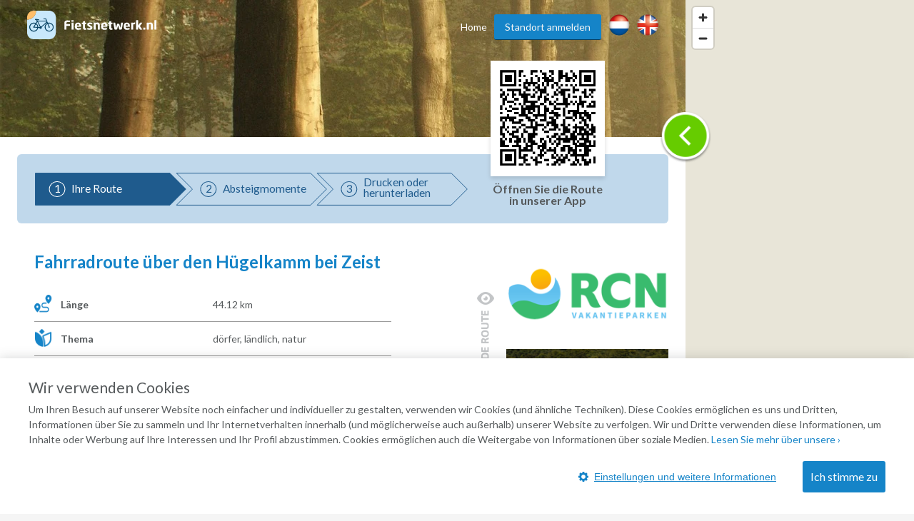

--- FILE ---
content_type: application/x-javascript
request_url: https://css.fietsnetwerk.nl/assets/js/review.min.js?1.52
body_size: 772
content:
var captchaComplete=!1,onloadCallback=function(){grecaptcha.render("g-recaptcha",{sitekey:"6Lc4fSYUAAAAADDzz5Lc6eUbxOhmZT9mfOv9G-dp",lang:"nl",callback:function(e){captchaComplete=!0}})};$("#ReviewDisplayForm").submit(function(e){e.preventDefault(),e.stopPropagation();var a=$("#captcha-box"),t=$(this).find('[type="submit"]');if(t.hasClass("c-3d-btn--loading"))return!1;if(!a.is(":visible"))return a.slideDown(),!1;if(a.is(":visible")&&!captchaComplete)return a.addClass("shake"),setTimeout(function(){a.removeClass("shake")},500),!1;t.addClass("c-3d-btn--loading");var s=$(this),e=$(this).data("ajax-url"),r=s.serializeArray(),i={htmlTemplate:"partials/review.html.twig"};r.forEach(function(e){"captcha"!==e.name&&"g-recaptcha-response"!==e.name&&(i[e.name]=e.value)}),$.ajax({url:e,type:"POST",dataType:"json",data:i,success:function(e){t.removeClass("c-3d-btn--loading"),e.reviewAdded?(s.trigger("reset"),$(".schrijf").trigger("click"),$(".review-list").append(e.responseData.html),0<$("#no-reviews-message").length&&$("#no-reviews-message").remove(),$("html body").animate({scrollTop:$(".review-list").offset().top})):window.alert(e.responseMessage)}})}),jQuery(document).ready(function(a){a(".route-reviews a.schrijf").click(function(){var e=document.createElement("script"),e=(e.src="https://www.google.com/recaptcha/api.js?onload=onloadCallback&render=explicit&lang=nl",document.getElementsByTagName("body")[0].appendChild(e),a(this).hasClass("expanded")?a(this).removeClass("expanded"):a(this).addClass("expanded"),a(".route-reviews .rating-form").slideToggle(),a("form .stars"));e.raty({score:5,starOn:e.data("star-on"),starOff:e.data("star-off"),scoreName:"reviewRating"})})});